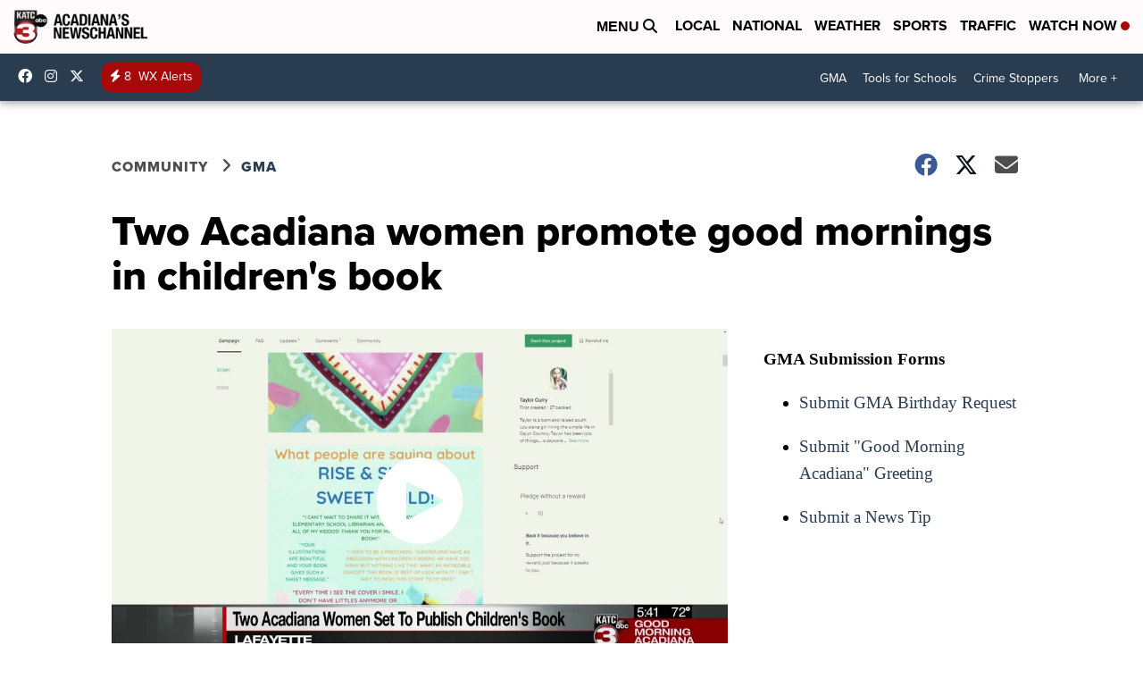

--- FILE ---
content_type: application/javascript; charset=utf-8
request_url: https://fundingchoicesmessages.google.com/f/AGSKWxVt03aBg5fOUd8PqVVtzpMQvfQ58XzjDs3DeFrRJ7B2taaEuNO9h8BmsfLyqKD9aZysnxuSO7H6KsbWQtm_321cDHmD8XSqEeJR9qQQyJlyJBvoFj3GKSLgRXFr2eKgFC85lkD_us5ZkbyFhZn5vLJzMW7IpNnS5LAsEyiihsoK63wzH9CnxKeQXxQB/_-Ad300x250./adgooglefull2..text-link-ads._slider_ad._adskin_
body_size: -1284
content:
window['f8aa2ebe-f485-4033-959c-6b16cf45fca8'] = true;